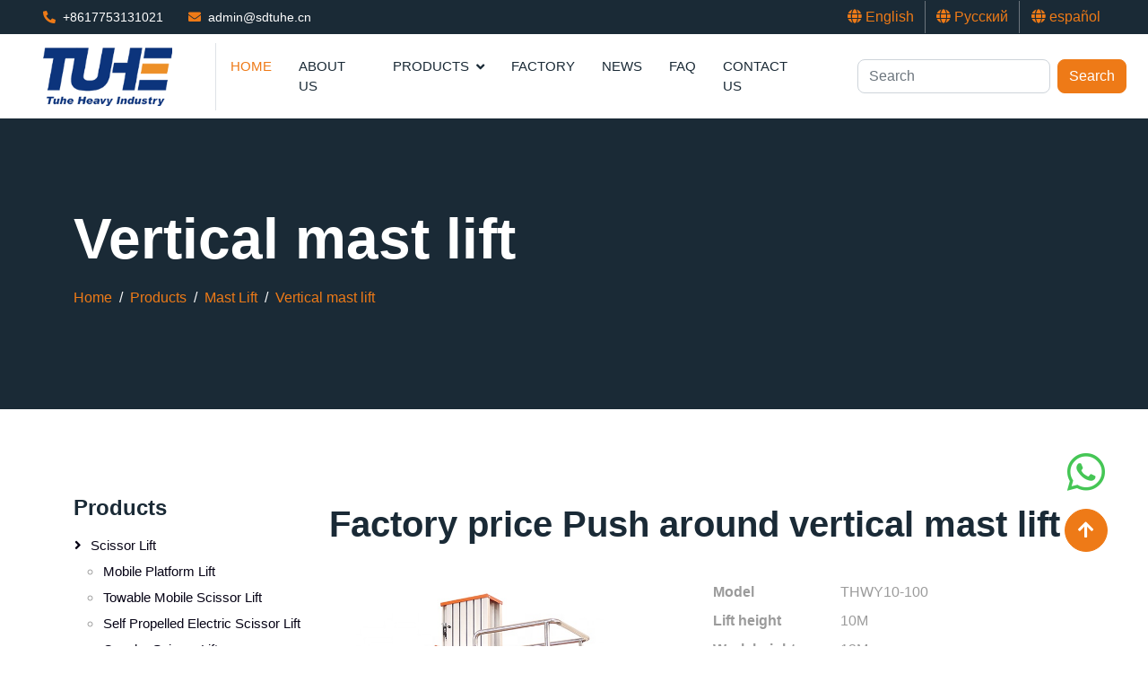

--- FILE ---
content_type: text/html; charset=UTF-8
request_url: https://www.tuhelift.com/Factory-price-Push-around-vertical-mast-lift_415.html
body_size: 12590
content:
<!DOCTYPE html>
<html lang="en">
<head>
    <meta charset="utf-8">
    <meta content="width=device-width, initial-scale=1.0" name="viewport">
    <title>Factory price Push around vertical mast lift - Tuhe lift</title>
    <meta name="keywords" content="Factory price Push around vertical mast lift, manufacturer, supplier, China" />
    <meta name="description" content="Push around vertical mast lift is made of high-strength aluminum alloy, with heavy load, high strength, light weight and small volume, which is convenient for storage and transportation. The lifting height is 4 to 10 meters and the load is 100 kg. You can choose different models according to your requirements for different working heights. At the same time, as a manufacturer, the color can be customized according to your preferences.. Custom Factory price Push around vertical mast lift worldwide." />

    <!-- Favicon -->
    <link href="/templist/20221024/img/favicon.ico" rel="icon">

    <!-- Icon Font Stylesheet -->
    <link href="/templist/20221024/lib/font-awesome/all.min.css" rel="stylesheet">

    <!-- Libraries Stylesheet -->
    <link href="/templist/20221024/lib/animate/animate.min.css" rel="stylesheet">
    <link href="/templist/20221024/lib/owlcarousel/assets/owl.carousel.min.css" rel="stylesheet">

    <!-- Customized Bootstrap Stylesheet -->
    <link href="/templist/20221024/css/bootstrap.min.css" rel="stylesheet">

    <!-- Template Stylesheet -->
    <link href="/templist/20221024/css/style.css" rel="stylesheet">
    <!-- Global site tag (gtag.js) - Google Analytics -->
<script async src="https://www.googletagmanager.com/gtag/js?id=G-7BTYV4N68H"></script>
<script>
  window.dataLayer = window.dataLayer || [];
  function gtag(){dataLayer.push(arguments);}
  gtag('js', new Date());

  gtag('config', 'G-7BTYV4N68H');
  gtag('config', 'G-2DTRJ2Y81Q');
</script>

<!-- Google tag (gtag.js) -->
<script async src="https://www.googletagmanager.com/gtag/js?id=AW-16586070332"></script>
<script>
  window.dataLayer = window.dataLayer || [];
  function gtag(){dataLayer.push(arguments);}
  gtag('js', new Date());

  gtag('config', 'AW-16586070332');
</script>

    <script type="application/ld+json">{"@context":"https:\/\/schema.org","@type":"BreadcrumbList","itemListElement":[{"@type":"ListItem","position":1,"name":"Home","item":"https:\/\/www.tuhelift.com"},{"@type":"ListItem","position":2,"name":"Products","item":"https:\/\/www.tuhelift.com\/Products_02.html"},{"@type":"ListItem","position":3,"name":"Mast Lift","item":"https:\/\/www.tuhelift.com\/Products\/Mast-Lift_09.html"},{"@type":"ListItem","position":4,"name":"Vertical mast lift","item":"https:\/\/www.tuhelift.com\/Products\/Mast-Lift\/Vertical-mast-lift_022.html"},{"@type":"ListItem","position":5,"name":"Factory price Push around vertical mast lift"}]}</script>
    
    <script type="application/ld+json">
    {
      "@context": "https://schema.org/",
      "@type": "Product",
      "name": "Factory price Push around vertical mast lift",
      "image": "https://www.tuhelift.com/upfile/Push-around-vertical-mast-lift05197.jpg",
      "description": "Push around vertical mast lift is made of high-strength aluminum alloy, with heavy load, high strength, light weight and small volume, which is convenient for storage and transportation. The lifting height is 4 to 10 meters and the load is 100 kg. You can choose different models according to your requirements for different working heights. At the same time, as a manufacturer, the color can be customized according to your preferences. Due to its light weight, it is easy to move, Push around vertical mast lifts are widely used in installation, maintenance and climbing operations in municipalities, street lights,  communications, gardens, transportation, docks, airports and ports.",
      "brand": {
        "@type": "Brand",
        "name": "Tuhe lift"
      }
      ,"review":[{"@type":"Review","reviewRating":{"@type":"Rating","ratingValue":"5","bestRating":5},"author":{"@type":"Person","name":"Hancock"}},{"@type":"Review","reviewRating":{"@type":"Rating","ratingValue":"5","bestRating":5},"author":{"@type":"Person","name":"Christian "}},{"@type":"Review","reviewRating":{"@type":"Rating","ratingValue":"5","bestRating":5},"author":{"@type":"Person","name":"Hiram "}},{"@type":"Review","reviewRating":{"@type":"Rating","ratingValue":"5","bestRating":5},"author":{"@type":"Person","name":"Bernard "}},{"@type":"Review","reviewRating":{"@type":"Rating","ratingValue":"5","bestRating":5},"author":{"@type":"Person","name":"Doris"}}],"aggregateRating":{"@type":"AggregateRating","ratingValue":"5","reviewCount":5}
    }
    </script>
</head>

<body>

    <!-- Topbar Start -->
    <div class="container-fluid bg-dark p-0">
        <div class="row gx-0 d-none d-lg-flex">
            <div class="col-lg-7 px-5 text-start">
                <div class="h-100 d-inline-flex align-items-center me-4">
                    <small class="fa fa-phone-alt text-primary me-2"></small>
                    <small><a href="tel:+8617753131021" class="text-white phoneButton">+8617753131021</a></small>
                </div>
                <div class="h-100 d-inline-flex align-items-center">
                    <small class="fa fa-envelope text-primary me-2"></small>
                    <small><a href="mailto:admin@sdtuhe.cn" class="text-white emailButton">admin@sdtuhe.cn</a></small>
                </div>
            </div>
            <div class="col-lg-5 px-5 text-end">
                <div class="h-100 d-inline-flex align-items-center mx-n2">
                    <a class="btn btn-link rounded-0 border-0 border-end border-secondary" href="/"><i class="fa fa-globe"></i> English</a>
                    <a class="btn btn-link rounded-0 border-0 border-end border-secondary" href="/ru"><i class="fa fa-globe"></i> Русский</a>
                    <a class="btn btn-link rounded-0" href="/es"><i class="fa fa-globe"></i> español</a>
                </div>
            </div>
        </div>
    </div>
    <!-- Topbar End -->


    <!-- Navbar Start -->
    <nav class="navbar navbar-expand-lg bg-white navbar-light sticky-top p-0">
        <a href="/" class="navbar-brand d-flex align-items-center border-end px-4 px-lg-5">
            <img src="/templist/20221024/img/logo.png" alt="Tuhe lift" style="height: 100%;">
        </a>
        <button type="button" class="navbar-toggler me-4" data-bs-toggle="collapse" data-bs-target="#navbarCollapse">
            <span class="navbar-toggler-icon"></span>
        </button>
        <div class="collapse navbar-collapse" id="navbarCollapse">
            <div class="navbar-nav ms-auto p-4 p-lg-0">
                <a href="/" class="nav-item nav-link active">Home</a>
                
                <a href="/About-Us_01.html" class="nav-item nav-link">About Us</a>
                
                <div class="nav-item dropdown">
                    
                    <a href="/Products_02.html" class="nav-link dropdown-toggle" data-bs-toggle="dropdown">Products</a>
                    
                    <div class="dropdown-menu fade-up m-0">
                        
                        <a href="/Products/Scissor-lift_07.html" class="dropdown-item">Scissor lift</a>
                        
                        <a href="/Products/Mast-Lift_09.html" class="dropdown-item">Mast Lift</a>
                        
                        <a href="/Products/Boom-Lift_08.html" class="dropdown-item">Boom Lift</a>
                        
                        <a href="/Products/Cargo-Lift_010.html" class="dropdown-item">Cargo Lift</a>
                        
                        <a href="/Products/Wheelchair-Lift_011.html" class="dropdown-item">Wheelchair Lift</a>
                        
                        <a href="/Products/Home-Lift_06.html" class="dropdown-item">Home Lift</a>
                        
                        <a href="/Products/Loading-Ramp_013.html" class="dropdown-item">Loading Ramp</a>
                        
                        <a href="/Products/Car-Lift_014.html" class="dropdown-item">Car Lift</a>
                        
                        <a href="/Products/Lift-table_012.html" class="dropdown-item">Lift table</a>
                        
                    </div>
                </div>
                
                <a href="/Factory_035.html" class="nav-item nav-link">Factory</a>
                
                
                <a href="/News_03.html" class="nav-item nav-link">News</a>
                
                
                <a href="/FAQ_034.html" class="nav-item nav-link">FAQ</a>
                
                
                <a href="/Contact-Us_04.html" class="nav-item nav-link">Contact Us</a>
                
            </div>
            <form class="d-flex p-4" role="search" onsubmit="return searchLink(this)">
                <input class="form-control me-2 keyword" type="search" placeholder="Search" aria-label="Search">
                <button class="btn btn-primary" type="submit">Search</button>
            </form>
        </div>
    </nav>
    <!-- Navbar End -->

    <!-- Page Header Start -->
    <div class="container-fluid page-header py-5 mb-5">
        <div class="container py-5">
            <p class="display-3 text-white mb-3 animated slideInDown">Vertical mast lift</p>
            <nav aria-label="breadcrumb animated slideInDown">
                <ol class="breadcrumb">
                    <li class='breadcrumb-item'><a href='//www.tuhelift.com'>Home</a></li><li class='breadcrumb-item'><a href='/Products_02.html'>Products</a></li><li class='breadcrumb-item'><a href='/Products/Mast-Lift_09.html'>Mast Lift</a></li><li class='breadcrumb-item'><a href='/Products/Mast-Lift/Vertical-mast-lift_022.html'>Vertical mast lift</a></li>
                </ol>
            </nav>
        </div>
    </div>
    <!-- Page Header End -->

    <div class="container-xxl py-5">
        <div class="container">
            <div class="row g-4">
                <div class="col-xl-9 order-xl-last">
                    <div class="row">
                        <div class="col-xl-12 my-2">
                            <h1 class="display-6">Factory price Push around vertical mast lift</h1>
                        </div>
                        <div class="col-xl-6 my-2">
                            <div class="con_pictures" id="main_pic">
                                <img src="/upfile/Push-around-vertical-mast-lift05197.jpg" alt="Factory price Push around vertical mast lift" class="img-fluid" id="img"/>
                            </div>
                            <div class="clearfix row my-2">
                                <div class="pic_small d-inline-block col-3 pr-0">
                                    <a style="cursor:pointer"><img src="/upfile/Push-around-vertical-mast-lift05197.jpg" alt="Factory price Push around vertical mast lift" rel="/upfile/Push-around-vertical-mast-lift05197.jpg" class="img-fluid"/></a>
                                </div>
                                
                                <div class="pic_small d-inline-block col-3 pr-0">
                                    <a style="cursor:pointer"><img src="/upfile/Push-around-vertical-mast-lift06375.jpg" alt="Factory price Push around vertical mast lift" rel="/upfile/Push-around-vertical-mast-lift06375.jpg" class="img-fluid"/></a>
                                </div>
                                
                                <div class="pic_small d-inline-block col-3 pr-0">
                                    <a style="cursor:pointer"><img src="/upfile/Push-around-vertical-mast-lift07304.jpg" alt="Factory price Push around vertical mast lift" rel="/upfile/Push-around-vertical-mast-lift07304.jpg" class="img-fluid"/></a>
                                </div>
                                
                                <div class="pic_small d-inline-block col-3 pr-0">
                                    <a style="cursor:pointer"><img src="/upfile/Push-around-vertical-mast-lift08664.jpg" alt="Factory price Push around vertical mast lift" rel="/upfile/Push-around-vertical-mast-lift08664.jpg" class="img-fluid"/></a>
                                </div>
                                
                            </div>
                        </div>
                        <div class="col-xl-6 my-2">
                            <dl class="row mt-3">
                                
                                <dt class="col-4">Model</dt>
                                <dd class="col-8 text-break">THWY10-100</dd>
                                
                                <dt class="col-4">Lift height</dt>
                                <dd class="col-8 text-break">10M</dd>
                                
                                <dt class="col-4">Work height</dt>
                                <dd class="col-8 text-break">12M</dd>
                                
                                <dt class="col-4">Load capacity</dt>
                                <dd class="col-8 text-break">100kg</dd>
                                
                                <dt class="col-4">Weight</dt>
                                <dd class="col-8 text-break">340KG</dd>
                                
                                <dt class="col-4">Platform size</dt>
                                <dd class="col-8 text-break">600*600</dd>
                                
                                <dt class="col-4">Overall size</dt>
                                <dd class="col-8 text-break">1360*900*2100</dd>
                                
                                <dt class="col-4">Power supply</dt>
                                <dd class="col-8 text-break">DC/AC</dd>
                                
                                <dt class="col-4">Brand</dt>
                                <dd class="col-8 text-break">Tuhe</dd>
                                
                                <dt class="col-4">Customization</dt>
                                <dd class="col-8 text-break">Yes</dd>
                                
                                <dt class="col-4">Manual</dt>
                                <dd class="col-8 text-break">Yes</dd>
                                
                            </dl>
                            <div class="py-2">
                                <a class="btn btn-link rounded-0" href="#" onclick="printPage();"><i class="fa fa-print"></i> Print Product Summary</a>
                            </div>
                            <div class="py-2">
                                <a href="#myTab" class="flex-shrink-0 btn btn btn-primary px-3" style="border-radius: 30px;">Contact Now</a>
                            </div>
                        </div>
                        <div class="sharethis-inline-share-buttons"></div>

                        <div class="col-xl-12 mt-5 text-wrap text-truncate">
                            Push around vertical mast lift is made of high-strength aluminum alloy, with heavy load, high strength, light weight and small volume, which is convenient for storage and transportation. The lifting height is 4 to 10 meters and the load is 100 kg. You can choose different models according to your requirements for different working heights. At the same time, as a manufacturer, the color can be customized according to your preferences. Due to its light weight, it is easy to move, Push around vertical mast lifts are widely used in installation, maintenance and climbing operations in municipalities, street lights,  communications, gardens, transportation, docks, airports and ports.
                        </div>

                        
                        
                        <div id="content" class="mt-5 text-wrap text-truncate" style="overflow:overlay;">
                            <p><iframe width="780" height="400" src="https://www.youtube.com/embed/hQme6pxB1qk" frameborder="0" allow="accelerometer; autoplay; clipboard-write; encrypted-media; gyroscope; picture-in-picture" allowfullscreen=""></iframe><br/></p><p><strong><span style="font-size: 24px;">Factory price Push around vertical mast lift</span></strong><br/></p><p><img src="/upfile/image/20210908/Push-around-vertical-mast-lift01759385.jpg" title="Push-around-vertical-mast-lift01759385.jpg" alt="Push-around-vertical-mast-lift01.jpg"/></p><h2><span style="font-size: 20px;"><strong><span style="letter-spacing: 0px; background: rgb(255, 255, 255); font-family: Arial;">About </span><span style="font-family: Arial; letter-spacing: 0px; background: rgb(255, 255, 255);">Push around vertical mast lift</span><span style="letter-spacing: 0px; background: rgb(255, 255, 255); font-family: Arial;">:</span></strong></span></h2><p><span style="font-size: 18px;"><span style="letter-spacing: 0px; background: rgb(255, 255, 255); font-family: Arial;">P</span><span style="font-family: Arial; letter-spacing: 0px; background: rgb(255, 255, 255);">ush around vertical mast lift&nbsp;is made of high-strength aluminum alloy, with heavy load, high strength, light weight and small volume, which is convenient for storage and transportation. The lifting height is 4 to 10 meters and the load is 100 kg. You can choose different models according to your requirements for different working heights. At the same time, as a manufacturer, the color can be customized according to your preferences.</span></span></p><p><span style="font-family: Arial;letter-spacing: 0;font-size: 14px;background: rgb(255, 255, 255)"><img src="/upfile/image/20210908/Push-around-vertical-mast-lift02294775.jpg" title="Push-around-vertical-mast-lift02294775.jpg" alt="Push-around-vertical-mast-lift02.jpg"/></span></p><p><br/></p><h2><strong><span style="font-size: 20px;"><span style="font-family: Arial; letter-spacing: 0px; background: rgb(255, 255, 255);">Push around vertical mast lift’</span><span style="font-family: 宋体; letter-spacing: 0px; background: rgb(255, 255, 255);"><span style="font-family: Arial; font-size: 18px; text-wrap: wrap; background-color: rgb(255, 255, 255);">&nbsp;</span><span style="font-family: Arial;">a</span></span><span style="font-family: Arial; letter-spacing: 0px; background: rgb(255, 255, 255);">dvantages</span><span style="letter-spacing: 0px; background: rgb(255, 255, 255); font-family: Arial;">:</span></span></strong></h2><p><span style="font-family: Arial; letter-spacing: 0px; background: rgb(255, 255, 255); font-size: 18px;">1. Push around vertical mast lift&nbsp;platform has a high-strength metal guardrail with a height of 1m. In addition, we will attach a safety rope when shipping to ensure the safety of operators</span></p><p><span style="font-family: Arial; letter-spacing: 0px; background: rgb(255, 255, 255); font-size: 18px;">2. Push around vertical mast lift&nbsp;is lifted by several chains to ensure stability during lifting.</span></p><p><span style="font-family: Arial; letter-spacing: 0px; background: rgb(255, 255, 255); font-size: 18px;">3. The main body of lift is a high-strength aluminum alloy mast with high strength and light weight.</span></p><p><span style="font-family: Arial; letter-spacing: 0px; background: rgb(255, 255, 255); font-size: 18px;">4. Lift can be controlled by the bottom&nbsp;control&nbsp;or by remote control.</span></p><p><span style="font-family: Arial; letter-spacing: 0px; background: rgb(255, 255, 255); font-size: 18px;">5. The use of universal wheel can facilitate the rapid movement of lift in the working area.</span></p><p><span style="font-family: Arial; letter-spacing: 0px; background: rgb(255, 255, 255); font-size: 18px;">6. Four outriggers can ensure the stability of lift.</span></p><p><br/></p><h2><strong><span style="font-size: 20px;"><span style="letter-spacing: 0px; background: rgb(255, 255, 255); font-family: Arial;">Model of </span><span style="font-family: Arial; letter-spacing: 0px; background: rgb(255, 255, 255);">Push around vertical mast lift</span><span style="letter-spacing: 0px; background: rgb(255, 255, 255); font-family: Arial;">:</span></span></strong></h2><table><tbody><tr class="firstRow"><td width="95" valign="center" style="padding: 0px 7px; border-width: 1px; border-color: windowtext; border-style: solid;"><p style=";text-align:center;vertical-align:middle"><strong><span style="font-family: Arial;font-size: 14px">Model</span></strong></p></td><td width="70" valign="center" style="padding: 0px 7px; border-width: 1px; border-style: solid; border-left-color: initial; border-right-color: windowtext; border-top-color: windowtext; border-bottom-color: windowtext;"><p style=";text-align:center;vertical-align:middle"><strong><span style="font-family: Arial;font-size: 14px">Platform height-m</span></strong></p></td><td width="72" valign="center" style="padding: 0px 7px; border-width: 1px; border-style: solid; border-left-color: initial; border-right-color: windowtext; border-top-color: windowtext; border-bottom-color: windowtext;"><p style=";text-align:center;vertical-align:middle"><strong><span style="font-family: Arial;font-size: 14px">Working height</span></strong><strong><span style="font-family: Arial;font-size: 14px">-m</span></strong></p></td><td width="71" valign="center" style="padding: 0px 7px; border-width: 1px; border-style: solid; border-left-color: initial; border-right-color: windowtext; border-top-color: windowtext; border-bottom-color: windowtext;"><p style=";text-align:center;vertical-align:middle"><strong><span style="font-family: Arial;font-size: 14px">Load-Kg</span></strong></p></td><td width="77" valign="center" style="padding: 0px 7px; border-width: 1px; border-style: solid; border-left-color: initial; border-right-color: windowtext; border-top-color: windowtext; border-bottom-color: windowtext;"><p style=";text-align:center;vertical-align:middle"><strong><span style="font-family: Arial;font-size: 14px">Platform size</span></strong><strong><span style="font-family: Arial;font-size: 14px">-mm</span></strong></p></td><td width="76" valign="center" style="padding: 0px 7px; border-width: 1px; border-style: solid; border-left-color: initial; border-right-color: windowtext; border-top-color: windowtext; border-bottom-color: windowtext;"><p style=";text-align:center;vertical-align:middle"><strong><span style="font-family: Arial;font-size: 14px">Weight</span></strong></p></td><td width="106" valign="center" style="padding: 0px 7px; border-width: 1px; border-style: solid; border-left-color: initial; border-right-color: windowtext; border-top-color: windowtext; border-bottom-color: windowtext;"><p style=";text-align:center;vertical-align:middle"><strong><span style="font-family: Arial;font-size: 14px">D</span></strong><strong><span style="font-family: Arial;font-size: 14px">imension</span></strong></p></td></tr><tr><td width="95" valign="center" style="padding: 0px 7px; border-width: 1px; border-left-color: windowtext; border-right-color: windowtext; border-style: solid; border-top-color: initial; border-bottom-color: windowtext;"><p style=";text-align:center;vertical-align:middle"><span style="font-family: Arial;font-size: 14px">THWY4-100</span></p></td><td width="70" valign="center" style="padding: 0px 7px; border-width: 1px; border-style: solid; border-left-color: initial; border-right-color: windowtext; border-top-color: initial; border-bottom-color: windowtext;"><p style=";text-align:center;vertical-align:middle"><span style="font-family: Arial;font-size: 14px">4</span></p></td><td width="72" valign="center" style="padding: 0px 7px; border-width: 1px; border-style: solid; border-left-color: initial; border-right-color: windowtext; border-top-color: initial; border-bottom-color: windowtext;"><p style=";text-align:center;vertical-align:middle"><span style="font-family: Arial;font-size: 14px">5.7</span></p></td><td width="71" valign="center" style="padding: 0px 7px; border-width: 1px; border-style: solid; border-left-color: initial; border-right-color: windowtext; border-top-color: initial; border-bottom-color: windowtext;"><p style=";text-align:center;vertical-align:middle"><span style="font-family: Arial;font-size: 14px">100</span></p></td><td width="77" valign="center" style="padding: 0px 7px; border-width: 1px; border-style: solid; border-left-color: initial; border-right-color: windowtext; border-top-color: initial; border-bottom-color: windowtext;"><p style=";text-align:center;vertical-align:middle"><span style="font-family: Arial;font-size: 14px">600*600</span></p></td><td width="76" valign="center" style="padding: 0px 7px; border-width: 1px; border-style: solid; border-left-color: initial; border-right-color: windowtext; border-top-color: initial; border-bottom-color: windowtext;"><p style=";text-align:center;vertical-align:middle"><span style="font-family: Arial;font-size: 14px">250</span></p></td><td width="106" valign="center" style="padding: 0px 7px; border-width: 1px; border-style: solid; border-left-color: initial; border-right-color: windowtext; border-top-color: initial; border-bottom-color: windowtext;"><p style=";text-align:center;vertical-align:middle"><span style="font-family: Arial;font-size: 14px">1280*800*1750</span></p></td></tr><tr><td width="95" valign="center" style="padding: 0px 7px; border-width: 1px; border-left-color: windowtext; border-right-color: windowtext; border-style: solid; border-top-color: initial; border-bottom-color: windowtext;"><p style=";text-align:center;vertical-align:middle"><span style="font-family: Arial;font-size: 14px">THWY6-100</span></p></td><td width="70" valign="center" style="padding: 0px 7px; border-width: 1px; border-style: solid; border-left-color: initial; border-right-color: windowtext; border-top-color: initial; border-bottom-color: windowtext;"><p style=";text-align:center;vertical-align:middle"><span style="font-family: Arial;font-size: 14px">6</span></p></td><td width="72" valign="center" style="padding: 0px 7px; border-width: 1px; border-style: solid; border-left-color: initial; border-right-color: windowtext; border-top-color: initial; border-bottom-color: windowtext;"><p style=";text-align:center;vertical-align:middle"><span style="font-family: Arial;font-size: 14px">7.7</span></p></td><td width="71" valign="center" style="padding: 0px 7px; border-width: 1px; border-style: solid; border-left-color: initial; border-right-color: windowtext; border-top-color: initial; border-bottom-color: windowtext;"><p style=";text-align:center;vertical-align:middle"><span style="font-family: Arial;font-size: 14px">100</span></p></td><td width="77" valign="center" style="padding: 0px 7px; border-width: 1px; border-style: solid; border-left-color: initial; border-right-color: windowtext; border-top-color: initial; border-bottom-color: windowtext;"><p style=";text-align:center;vertical-align:middle"><span style="font-family: Arial;font-size: 14px">600*600</span></p></td><td width="76" valign="center" style="padding: 0px 7px; border-width: 1px; border-style: solid; border-left-color: initial; border-right-color: windowtext; border-top-color: initial; border-bottom-color: windowtext;"><p style=";text-align:center;vertical-align:middle"><span style="font-family: Arial;font-size: 14px">280</span></p></td><td width="106" valign="center" style="padding: 0px 7px; border-width: 1px; border-style: solid; border-left-color: initial; border-right-color: windowtext; border-top-color: initial; border-bottom-color: windowtext;"><p style=";text-align:center;vertical-align:middle"><span style="font-family: Arial;font-size: 14px">1280*800*1900</span></p></td></tr><tr><td width="95" valign="center" style="padding: 0px 7px; border-width: 1px; border-left-color: windowtext; border-right-color: windowtext; border-style: solid; border-top-color: initial; border-bottom-color: windowtext;"><p style=";text-align:center;vertical-align:middle"><span style="font-family: Arial;font-size: 14px">THWY8-100</span></p></td><td width="70" valign="center" style="padding: 0px 7px; border-width: 1px; border-style: solid; border-left-color: initial; border-right-color: windowtext; border-top-color: initial; border-bottom-color: windowtext;"><p style=";text-align:center;vertical-align:middle"><span style="font-family: Arial;font-size: 14px">8</span></p></td><td width="72" valign="center" style="padding: 0px 7px; border-width: 1px; border-style: solid; border-left-color: initial; border-right-color: windowtext; border-top-color: initial; border-bottom-color: windowtext;"><p style=";text-align:center;vertical-align:middle"><span style="font-family: Arial;font-size: 14px">9.7</span></p></td><td width="71" valign="center" style="padding: 0px 7px; border-width: 1px; border-style: solid; border-left-color: initial; border-right-color: windowtext; border-top-color: initial; border-bottom-color: windowtext;"><p style=";text-align:center;vertical-align:middle"><span style="font-family: Arial;font-size: 14px">100</span></p></td><td width="77" valign="center" style="padding: 0px 7px; border-width: 1px; border-style: solid; border-left-color: initial; border-right-color: windowtext; border-top-color: initial; border-bottom-color: windowtext;"><p style=";text-align:center;vertical-align:middle"><span style="font-family: Arial;font-size: 14px">600*600</span></p></td><td width="76" valign="center" style="padding: 0px 7px; border-width: 1px; border-style: solid; border-left-color: initial; border-right-color: windowtext; border-top-color: initial; border-bottom-color: windowtext;"><p style=";text-align:center;vertical-align:middle"><span style="font-family: Arial;font-size: 14px">300</span></p></td><td width="106" valign="center" style="padding: 0px 7px; border-width: 1px; border-style: solid; border-left-color: initial; border-right-color: windowtext; border-top-color: initial; border-bottom-color: windowtext;"><p style=";text-align:center;vertical-align:middle"><span style="font-family: Arial;font-size: 14px">1280*800*1980</span></p></td></tr><tr><td width="95" valign="center" style="padding: 0px 7px; border-width: 1px; border-left-color: windowtext; border-right-color: windowtext; border-style: solid; border-top-color: initial; border-bottom-color: windowtext;"><p style=";text-align:center;vertical-align:middle"><span style="font-family: Arial;font-size: 14px">THWY9-100</span></p></td><td width="70" valign="center" style="padding: 0px 7px; border-width: 1px; border-style: solid; border-left-color: initial; border-right-color: windowtext; border-top-color: initial; border-bottom-color: windowtext;"><p style=";text-align:center;vertical-align:middle"><span style="font-family: Arial;font-size: 14px">9</span></p></td><td width="72" valign="center" style="padding: 0px 7px; border-width: 1px; border-style: solid; border-left-color: initial; border-right-color: windowtext; border-top-color: initial; border-bottom-color: windowtext;"><p style=";text-align:center;vertical-align:middle"><span style="font-family: Arial;font-size: 14px">10.7</span></p></td><td width="71" valign="center" style="padding: 0px 7px; border-width: 1px; border-style: solid; border-left-color: initial; border-right-color: windowtext; border-top-color: initial; border-bottom-color: windowtext;"><p style=";text-align:center;vertical-align:middle"><span style="font-family: Arial;font-size: 14px">100</span></p></td><td width="77" valign="center" style="padding: 0px 7px; border-width: 1px; border-style: solid; border-left-color: initial; border-right-color: windowtext; border-top-color: initial; border-bottom-color: windowtext;"><p style=";text-align:center;vertical-align:middle"><span style="font-family: Arial;font-size: 14px">600*600</span></p></td><td width="76" valign="center" style="padding: 0px 7px; border-width: 1px; border-style: solid; border-left-color: initial; border-right-color: windowtext; border-top-color: initial; border-bottom-color: windowtext;"><p style=";text-align:center;vertical-align:middle"><span style="font-family: Arial;font-size: 14px">320</span></p></td><td width="106" valign="center" style="padding: 0px 7px; border-width: 1px; border-style: solid; border-left-color: initial; border-right-color: windowtext; border-top-color: initial; border-bottom-color: windowtext;"><p style=";text-align:center;vertical-align:middle"><span style="font-family: Arial;font-size: 14px">1360*850*2000</span></p></td></tr><tr><td width="95" valign="center" style="padding: 0px 7px; border-width: 1px; border-left-color: windowtext; border-right-color: windowtext; border-style: solid; border-top-color: initial; border-bottom-color: windowtext;"><p style=";text-align:center;vertical-align:middle"><span style="font-family: Arial;font-size: 14px">THWY10-100</span></p></td><td width="70" valign="center" style="padding: 0px 7px; border-width: 1px; border-style: solid; border-left-color: initial; border-right-color: windowtext; border-top-color: initial; border-bottom-color: windowtext;"><p style=";text-align:center;vertical-align:middle"><span style="font-family: Arial;font-size: 14px">10</span></p></td><td width="72" valign="center" style="padding: 0px 7px; border-width: 1px; border-style: solid; border-left-color: initial; border-right-color: windowtext; border-top-color: initial; border-bottom-color: windowtext;"><p style=";text-align:center;vertical-align:middle"><span style="font-family: Arial;font-size: 14px">11.7</span></p></td><td width="71" valign="center" style="padding: 0px 7px; border-width: 1px; border-style: solid; border-left-color: initial; border-right-color: windowtext; border-top-color: initial; border-bottom-color: windowtext;"><p style=";text-align:center;vertical-align:middle"><span style="font-family: Arial;font-size: 14px">100</span></p></td><td width="77" valign="center" style="padding: 0px 7px; border-width: 1px; border-style: solid; border-left-color: initial; border-right-color: windowtext; border-top-color: initial; border-bottom-color: windowtext;"><p style=";text-align:center;vertical-align:middle"><span style="font-family: Arial;font-size: 14px">600*600</span></p></td><td width="76" valign="center" style="padding: 0px 7px; border-width: 1px; border-style: solid; border-left-color: initial; border-right-color: windowtext; border-top-color: initial; border-bottom-color: windowtext;"><p style=";text-align:center;vertical-align:middle"><span style="font-family: Arial;font-size: 14px">340</span></p></td><td width="106" valign="center" style="padding: 0px 7px; border-width: 1px; border-style: solid; border-left-color: initial; border-right-color: windowtext; border-top-color: initial; border-bottom-color: windowtext;"><p style=";text-align:center;vertical-align:middle"><span style="font-family: Arial;font-size: 14px">1360*900*2100</span></p></td></tr></tbody></table><p><span style="font-family: Arial;letter-spacing: 0;font-size: 14px;background: rgb(255, 255, 255)"><br/></span></p><p><br/></p><h2><strong><span style="font-size: 20px;"><span style="font-family: Arial; letter-spacing: 0px; background: rgb(255, 255, 255);">As a manufacturer</span><span style="letter-spacing: 0px; background: rgb(255, 255, 255);"><span style="font-family:宋体"><span style="font-family: Arial; font-size: 18px; text-wrap: wrap; background-color: rgb(255, 255, 255);">&nbsp;</span></span></span><span style="letter-spacing: 0px; background: rgb(255, 255, 255); font-family: Arial;">of </span><span style="font-family: Arial; letter-spacing: 0px; background: rgb(255, 255, 255);">Push around vertical mast lift</span><span style="letter-spacing: 0px; background: rgb(255, 255, 255); font-family: Arial;">:</span></span></strong></h2><p><span style="font-size: 18px;"><span style="font-family: Arial; letter-spacing: 0px; background: rgb(255, 255, 255);">As a manufacturer, we can customize the voltage according to your local requirements. The</span><span style="font-family: 宋体; letter-spacing: 0px; background: rgb(255, 255, 255);">&nbsp;</span><span style="font-family: Arial; letter-spacing: 0px; background: rgb(255, 255, 255);">power is AC power. In order to meet your special operation needs, we can also provide you with customized DC power to expand the working range of</span><span style="font-family: 宋体; letter-spacing: 0px; background: rgb(255, 255, 255);">&nbsp;</span><span style="font-family: Arial; letter-spacing: 0px; background: rgb(255, 255, 255);">Push around vertical mast lift</span><span style="letter-spacing: 0px; background: rgb(255, 255, 255); font-family: Arial;">.</span></span></p><p><img src="/upfile/image/20210908/Push-around-vertical-mast-lift03639344.jpg" title="Push-around-vertical-mast-lift03639344.jpg" alt="Push-around-vertical-mast-lift03.jpg"/></p><h2><strong><span style="font-size: 20px;"><span style="font-family: Arial; letter-spacing: 0px; background: rgb(255, 255, 255);">Application of Push around vertical mast lift</span><span style="letter-spacing: 0px; background: rgb(255, 255, 255); font-family: Arial;">:</span></span></strong></h2><p><span style="font-size: 18px; font-family: Arial; letter-spacing: 0px; background: rgb(255, 255, 255);">Push around vertical mast lifts, known for their lightweight and maneuverability, find extensive application in various industries for installation, maintenance, and elevated tasks. Their versatility makes them an essential tool for a range of operations in different environments. Some key applications include:</span></p><p><strong><span style="font-size: 18px; font-family: Arial; letter-spacing: 0px; background: rgb(255, 255, 255);">Municipalities and Street Lights</span></strong></p><p><span style="font-size: 18px; font-family: Arial; letter-spacing: 0px; background: rgb(255, 255, 255);">Push around vertical mast lifts are commonly used by municipal authorities for tasks such as street light installation and maintenance. Their compact size allows easy access to tight urban spaces.</span></p><p><strong><span style="font-size: 18px; font-family: Arial; letter-spacing: 0px; background: rgb(255, 255, 255);">Communications and Telecom</span></strong></p><p><span style="font-size: 18px; font-family: Arial; letter-spacing: 0px; background: rgb(255, 255, 255);">In the telecommunications industry, these lifts prove invaluable for technicians working on cell towers, antennas, and communication equipment at elevated heights.</span></p><p><strong><span style="font-size: 18px; font-family: Arial; letter-spacing: 0px; background: rgb(255, 255, 255);">Gardens and Landscaping</span></strong></p><p><span style="font-size: 18px; font-family: Arial; letter-spacing: 0px; background: rgb(255, 255, 255);">Landscaping professionals use push around vertical mast lifts for pruning trees, trimming hedges, and maintaining landscapes, enabling them to work efficiently and safely at varying heights.</span></p><p><strong><span style="font-size: 18px; font-family: Arial; letter-spacing: 0px; background: rgb(255, 255, 255);">Transportation and Logistics</span></strong></p><p><span style="font-size: 18px; font-family: Arial; letter-spacing: 0px; background: rgb(255, 255, 255);">At transportation hubs, such as docks, airports, and ports, these lifts facilitate maintenance of overhead signage, lighting, and equipment, ensuring smooth operations.</span></p><p><strong><span style="font-size: 18px; font-family: Arial; letter-spacing: 0px; background: rgb(255, 255, 255);">Warehouses and Distribution Centers</span></strong></p><p><span style="font-size: 18px; font-family: Arial; letter-spacing: 0px; background: rgb(255, 255, 255);">Push around vertical mast lifts are employed in warehouses for inventory management, repairs, and accessing high storage areas while maximizing space utilization.</span></p><p><strong><span style="font-size: 18px; font-family: Arial; letter-spacing: 0px; background: rgb(255, 255, 255);">Interior Building Maintenance</span></strong></p><p><span style="font-size: 18px; font-family: Arial; letter-spacing: 0px; background: rgb(255, 255, 255);">Maintenance tasks within buildings, such as changing light fixtures, painting walls, and cleaning windows, are made safer and more convenient with the use of these lifts.</span></p><p><strong><span style="font-size: 18px; font-family: Arial; letter-spacing: 0px; background: rgb(255, 255, 255);">Retail and Shopping Centers</span></strong></p><p><span style="font-size: 18px; font-family: Arial; letter-spacing: 0px; background: rgb(255, 255, 255);">These lifts enable maintenance and display changes in retail environments, ensuring that stores maintain a polished appearance and efficient layout.</span></p><p><strong><span style="font-size: 18px; font-family: Arial; letter-spacing: 0px; background: rgb(255, 255, 255);">Electrical and HVAC Work</span></strong></p><p><span style="font-size: 18px; font-family: Arial; letter-spacing: 0px; background: rgb(255, 255, 255);">Electricians and HVAC technicians use push around vertical mast lifts to access ceilings and elevated components, making installations and repairs more efficient.</span></p><p><strong><span style="font-size: 18px; font-family: Arial; letter-spacing: 0px; background: rgb(255, 255, 255);">Industrial Facilities</span></strong></p><p><span style="font-size: 18px; font-family: Arial; letter-spacing: 0px; background: rgb(255, 255, 255);">These lifts are used in industrial settings for maintenance of machinery, equipment, and overhead structures, contributing to a safe and productive work environment.</span></p><p><strong><span style="font-size: 18px; font-family: Arial; letter-spacing: 0px; background: rgb(255, 255, 255);">Entertainment and Event Management</span></strong></p><p><span style="font-size: 18px; font-family: Arial; letter-spacing: 0px; background: rgb(255, 255, 255);">Push around vertical mast lifts aid in setting up lighting, decorations, and equipment for concerts, events, and shows.</span></p><p><strong><span style="font-size: 18px; font-family: Arial; letter-spacing: 0px; background: rgb(255, 255, 255);">Security and Surveillance</span></strong></p><p><span style="font-size: 18px; font-family: Arial; letter-spacing: 0px; background: rgb(255, 255, 255);">In the field of security, these lifts offer a stable platform for installing and maintaining surveillance cameras and security systems at various heights.</span></p><p><strong><span style="font-size: 18px; font-family: Arial; letter-spacing: 0px; background: rgb(255, 255, 255);">Residential Maintenance</span></strong></p><p><span style="font-size: 18px; font-family: Arial; letter-spacing: 0px; background: rgb(255, 255, 255);">Homeowners and property managers utilize these lifts for maintenance tasks such as gutter cleaning, roof repairs, and exterior painting.</span></p><p><span style="font-size: 18px; font-family: Arial; letter-spacing: 0px; background: rgb(255, 255, 255);">The adaptability and portability of push around vertical mast lifts make them an indispensable asset across diverse industries. Their ease of use and ability to navigate confined spaces make them a preferred choice for professionals seeking efficient and safe solutions for working at elevated heights.</span></p><h2><span style="font-family: Arial; letter-spacing: 0px; background: rgb(255, 255, 255); font-size: 20px;">FAQ</span></h2><p><strong><span style="font-size: 18px; font-family: Arial; letter-spacing: 0px; background: rgb(255, 255, 255);">What is a push around vertical mast lift?</span></strong></p><p><span style="font-size: 18px; font-family: Arial; letter-spacing: 0px; background: rgb(255, 255, 255);">A push around vertical mast lift is a compact, manually operated aerial work platform designed for elevating workers and equipment to moderate heights. It features a vertical mast and is suitable for indoor and confined space tasks.</span></p><p><br/></p><p><strong><span style="font-size: 18px; font-family: Arial; letter-spacing: 0px; background: rgb(255, 255, 255);">What factors influence the factory price of a push around vertical mast lift?</span></strong></p><p><span style="font-size: 18px; font-family: Arial; letter-spacing: 0px; background: rgb(255, 255, 255);">The factory price of a push around vertical mast lift can be influenced by factors such as working height, weight capacity, brand, manufacturing quality, additional features, and whether it&#39;s a new or used unit.</span></p><p><br/></p><p><strong><span style="font-size: 18px; font-family: Arial; letter-spacing: 0px; background: rgb(255, 255, 255);">What is the typical price range for factory push around vertical mast lifts?</span></strong></p><p><span style="font-size: 18px; font-family: Arial; letter-spacing: 0px; background: rgb(255, 255, 255);">The price range for push around vertical mast lifts can vary widely based on specifications and features. Basic models might start from a few thousand dollars, while more advanced or specialized models could be priced higher.</span></p><p><br/></p><p><strong><span style="font-size: 18px; font-family: Arial; letter-spacing: 0px; background: rgb(255, 255, 255);">Is purchasing a new or used push around vertical mast lift more cost-effective?</span></strong></p><p><span style="font-size: 18px; font-family: Arial; letter-spacing: 0px; background: rgb(255, 255, 255);">Both options have their advantages. New lifts offer the latest technology and warranties, while used lifts might be more budget-friendly. Consider your specific needs and potential maintenance costs.</span></p><p><br/></p><p><strong><span style="font-size: 18px; font-family: Arial; letter-spacing: 0px; background: rgb(255, 255, 255);">Are there additional costs associated with purchasing a factory push around vertical mast lift?</span></strong></p><p><span style="font-size: 18px; font-family: Arial; letter-spacing: 0px; background: rgb(255, 255, 255);">Additional costs may include delivery, taxes, training, maintenance agreements, and any optional accessories or customization.</span></p><p><br/></p><p><strong><span style="font-size: 18px; font-family: Arial; letter-spacing: 0px; background: rgb(255, 255, 255);">Do different brands have different price ranges for push around vertical mast lifts?</span></strong></p><p><span style="font-size: 18px; font-family: Arial; letter-spacing: 0px; background: rgb(255, 255, 255);">Yes, different brands can offer varying price ranges based on factors like brand reputation, features, and build quality.</span></p><p><br/></p><p><strong><span style="font-size: 18px; font-family: Arial; letter-spacing: 0px; background: rgb(255, 255, 255);">Can I customize a factory push around vertical mast lift, and how does it affect the price?</span></strong></p><p><span style="font-size: 18px; font-family: Arial; letter-spacing: 0px; background: rgb(255, 255, 255);">Customization options, such as platform size, power source, or additional features, can impact the price. Discuss your customization needs with the manufacturer or dealer.</span></p><p><br/></p><p><strong><span style="font-size: 18px; font-family: Arial; letter-spacing: 0px; background: rgb(255, 255, 255);">Are financing options available for purchasing a factory push around vertical mast lift?</span></strong></p><p><span style="font-size: 18px; font-family: Arial; letter-spacing: 0px; background: rgb(255, 255, 255);">Some manufacturers or dealers may offer financing plans to help spread out the cost over time.</span></p><p><br/></p><p><strong><span style="font-size: 18px; font-family: Arial; letter-spacing: 0px; background: rgb(255, 255, 255);">How can I find the best price for a factory push around vertical mast lift?</span></strong></p><p><span style="font-size: 18px; font-family: Arial; letter-spacing: 0px; background: rgb(255, 255, 255);">Research different manufacturers and dealers, compare prices and features, and request quotes from multiple sources. Consider the long-term value and suitability for your specific needs.</span></p><p><br/></p><p><strong><span style="font-size: 18px; font-family: Arial; letter-spacing: 0px; background: rgb(255, 255, 255);">Does the factory price include maintenance and service?</span></strong></p><p><span style="font-size: 18px; font-family: Arial; letter-spacing: 0px; background: rgb(255, 255, 255);">The factory price typically covers the cost of the lift itself. Maintenance and service packages may be available separately, so inquire about those options.</span></p><p><br/></p><p><strong><span style="font-size: 18px; font-family: Arial; letter-spacing: 0px; background: rgb(255, 255, 255);">Can I obtain a price quote for a specific factory push around vertical mast lift model?</span></strong></p><p><span style="font-size: 18px; font-family: Arial; letter-spacing: 0px; background: rgb(255, 255, 255);">To get an accurate price quote for a specific model, reach out to manufacturers, dealers, or distributors directly and provide them with your requirements.</span></p><p><br/></p><p><strong><span style="font-family: Arial; letter-spacing: 0px; background: rgb(255, 255, 255); font-size: 20px;">For more details about&nbsp;Push around vertical mast lift,&nbsp;welcome to&nbsp;contact us!</span></strong></p><p><span style="letter-spacing: 0px; background: rgb(255, 255, 255);"><br/></span><br/></p><p><br/></p><p><br/></p>
                        </div>

                        <div class="col-xl-12 mt-5 py-2">
                            <h3>TAGS</h3>
                            <p><a class='border p-2 m-2 d-inline-block' href='/tags_Vertical-Mast-Lift_t111.html'>Vertical Mast Lift</a><a class='border p-2 m-2 d-inline-block' href='/tags_Factory-price-mast-lift_t1307.html'>Factory price mast lift</a><a class='border p-2 m-2 d-inline-block' href='/tags_Push-around-vertical-mast-lift_t1308.html'>Push around vertical mast lift</a><a class='border p-2 m-2 d-inline-block' href='/tags_Factory-price-Push-around-vertical-mast-lift_t1309.html'>Factory price Push around vertical mast lift</a></p>
                        </div>

                        <div class="col-xl-6 mt-5 py-2">
                            <i class="fa fa-arrow-left me-1"></i><a href='/8m-OEM-Factory-Push-Around-Hire-Rental-Vertical-Mast-Lift-For-Sale_193.html'>8m OEM Factory Push Around Hire Rental Vertical Mast Lift For Sale</a>
                        </div>

                        <div class="col-xl-6 mt-5 py-2 text-lg-end">
                            <a href='/Vertical-mast-lift-hire_481.html'>Vertical mast lift hire</a><i class="fa fa-arrow-right ms-1"></i>
                        </div>

                        <div class="mt-5">
                            <ul class="nav nav-tabs" id="myTab" role="tablist">
                                <li class="nav-item" role="presentation">
                                    <button class="nav-link active" id="home-tab" data-bs-toggle="tab" data-bs-target="#home" type="button" role="tab" aria-controls="home" aria-selected="true">Message</button>
                                </li>
                                <li class="nav-item" role="presentation">
                                    <button class="nav-link" id="profile-tab" data-bs-toggle="tab" data-bs-target="#profile" type="button" role="tab" aria-controls="profile" aria-selected="false">Review</button>
                                </li>
                            </ul>
                            <div class="tab-content" id="myTabContent">
                                <div class="tab-pane py-3 fade show active" id="home" role="tabpanel" aria-labelledby="home-tab">
                                    <h3>Send a Message</h3>
                                    <p>If you want to ask anything just fill in the form below and send us.</p>
                                    <form action="javascript:void(0);" id="contact-form">
                                        <div class="row g-3">
                                            <div class="col-12 col-sm-6">
                                                <input type="text" class="form-control" placeholder="Your Name" id="name" style="height: 55px;">
                                            </div>
                                            <div class="col-12 col-sm-6">
                                                <input type="email" class="form-control" placeholder="Your Email" id="email" style="height: 55px;">
                                            </div>
                                            <div class="col-12 col-sm-6">
                                                <input type="text" class="form-control" placeholder="Your Mobile" id="phone" style="height: 55px;">
                                            </div>
                                            <div class="col-12 col-sm-6">
                                                <input type="text" class="form-control" placeholder="Subject" id="subject" style="height: 55px;" value="Factory price Push around vertical mast lift">
                                            </div>
                                            <div class="col-12">
                                                <textarea class="form-control" id="message" placeholder="Please leave a message"></textarea>
                                            </div>
                                            <div class="col-12">
                                                <input name='ip' id="ip" type='hidden' value="18.116.163.130"/>
                                                <button class="btn btn-primary w-100 py-3" type="submit" onclick="submitForm();">Submit</button>
                                            </div>
                                        </div>
                                    </form>
                                </div>
                                <div class="tab-pane py-3 fade" id="profile" role="tabpanel" aria-labelledby="profile-tab">
                                    <div class="col-xl-12">
                                        <p>Name: Hancock&nbsp;&nbsp;&nbsp;&nbsp;&nbsp;&nbsp;&nbsp;&nbsp;time:2022-03-28 13:00:44<br>The lift works great. Great price, too!</p><p>Name: Christian &nbsp;&nbsp;&nbsp;&nbsp;&nbsp;&nbsp;&nbsp;&nbsp;time:2021-12-30 11:15:47<br>The lift is very easy to assemble, it came mostly fully assemble.It suits my needs greatly. Thank you.</p><p>Name: Hiram &nbsp;&nbsp;&nbsp;&nbsp;&nbsp;&nbsp;&nbsp;&nbsp;time:2021-12-28 13:41:45<br>Love these lifts always...Definitely recommend.</p><p>Name: Bernard &nbsp;&nbsp;&nbsp;&nbsp;&nbsp;&nbsp;&nbsp;&nbsp;time:2021-12-22 14:59:29<br>Perfect!</p><p>Name: Doris&nbsp;&nbsp;&nbsp;&nbsp;&nbsp;&nbsp;&nbsp;&nbsp;time:2021-09-09 13:53:14<br>
Good, stable, there is no so-called shaking feeling wow, safe and reliable work is a good helper</p>
                                    </div>
                                    <div class="col-xl-12 mt-3">
                                        <h4>Write a review</h4>
                                        <form action="javascript:void(0);" id="review-form">
                                            <div class="row g-3">
                                                <div class="col-12">
                                                    <div class="form-floating">
                                                        <input type="text" class="form-control" id="input-author" placeholder="Your Name">
                                                        <label for="input-author">Your Name</label>
                                                    </div>
                                                </div>
                                                <div class="col-12">
                                                    <div class="form-floating">
                                                        <textarea class="form-control" placeholder="Your Review" id="input-review" style="height: 150px"></textarea>
                                                        <label for="input-review">Your Review</label>
                                                    </div>
                                                </div>
                                                <div class="col-12">
                                                    <input name='product_id' id="product_id" type='hidden' value="415"/>
                                                    <button class="btn btn-primary w-100 py-3" type="submit" id="send_review" onclick="submitReview();">Send Review</button>
                                                </div>
                                            </div>
                                        </form>
                                    </div>
                                </div>
                            </div>
                        </div>

                    </div>
                </div>

                <div class="col-xl-3 order-xl-first">
                                        <div class="mb-4 left">
                        
                        <h4 class="mb-3"><a class="text-dark" href="/Products_02.html">Products</a></h4>
                        
                        <ol class="list-unstyled mb-0">
                        
                        <li class='sfish-navgiation-item'><span class='active'><a href='javascript:;'></a></span><a class='btn btn-link' href="/Products/Scissor-lift_07.html">Scissor lift</a><ul><li class='sfish-navgiation-item'><a class='btn btn-link' href="/Products/Scissor-lift/Mobile-platform-lift_030.html">Mobile platform lift</a></li><li class='sfish-navgiation-item'><a class='btn btn-link' href="/Products/Scissor-lift/Towable-Mobile-Scissor-Lift_026.html">Towable Mobile Scissor Lift</a></li><li class='sfish-navgiation-item'><a class='btn btn-link' href="/Products/Scissor-lift/Self-Propelled-Electric-Scissor-Lift_027.html">Self Propelled Electric Scissor Lift</a></li><li class='sfish-navgiation-item'><a class='btn btn-link' href="/Products/Scissor-lift/Crawler-Scissor-Lift_028.html">Crawler Scissor Lift</a></li></ul></li><li class='sfish-navgiation-item'><span class='active'><a href='javascript:;'></a></span><a class='btn btn-link' href="/Products/Mast-Lift_09.html">Mast Lift</a><ul><li class='sfish-navgiation-item'><a class='btn btn-link' href="/Products/Mast-Lift/Vertical-mast-lift_022.html">Vertical mast lift</a></li><li class='sfish-navgiation-item'><a class='btn btn-link' href="/Products/Mast-Lift/Double-Mast-Lift_023.html">Double Mast Lift</a></li><li class='sfish-navgiation-item'><a class='btn btn-link' href="/Products/Mast-Lift/Four-Mast-Lift_024.html">Four Mast Lift</a></li><li class='sfish-navgiation-item'><a class='btn btn-link' href="/Products/Mast-Lift/Lay-down-Mast-Lift_025.html">Lay-down Mast Lift</a></li></ul></li><li class='sfish-navgiation-item'><span class='active'><a href='javascript:;'></a></span><a class='btn btn-link' href="/Products/Boom-Lift_08.html">Boom Lift</a><ul><li class='sfish-navgiation-item'><a class='btn btn-link' href="/Products/Boom-Lift/Towable-Boom-Lift_019.html">Towable Boom Lift</a></li><li class='sfish-navgiation-item'><a class='btn btn-link' href="/Products/Boom-Lift/Mobile-Boom-Lift_020.html">Mobile Boom Lift</a></li><li class='sfish-navgiation-item'><a class='btn btn-link' href="/Products/Boom-Lift/Articulating-Boom-Lift_021.html">Articulating Boom Lift</a></li></ul></li><li class='sfish-navgiation-item'><span class='active'><a href='javascript:;'></a></span><a class='btn btn-link' href="/Products/Cargo-Lift_010.html">Cargo Lift</a><ul><li class='sfish-navgiation-item'><a class='btn btn-link' href="/Products/Cargo-Lift/Guide-Rail-Cargo-Lift_015.html">Guide Rail Cargo Lift</a></li><li class='sfish-navgiation-item'><a class='btn btn-link' href="/Products/Cargo-Lift/Scissor-Cargo-Lift_016.html">Scissor Cargo Lift</a></li></ul></li><li class='sfish-navgiation-item'><span class='inactive'></span><a class='btn btn-link' href="/Products/Wheelchair-Lift_011.html">Wheelchair Lift</a></li><li class='sfish-navgiation-item'><span class='inactive'></span><a class='btn btn-link' href="/Products/Home-Lift_06.html">Home Lift</a></li><li class='sfish-navgiation-item'><span class='active'><a href='javascript:;'></a></span><a class='btn btn-link' href="/Products/Loading-Ramp_013.html">Loading Ramp</a><ul><li class='sfish-navgiation-item'><a class='btn btn-link' href="/Products/Loading-Ramp/Portable-loading-ramp_031.html">Portable loading ramp</a></li><li class='sfish-navgiation-item'><a class='btn btn-link' href="/Products/Loading-Ramp/Mobile-Loading-Ramp_017.html">Mobile Loading Ramp</a></li><li class='sfish-navgiation-item'><a class='btn btn-link' href="/Products/Loading-Ramp/Stationary-Loading-Dock-Ramps_018.html">Stationary Loading Dock Ramps</a></li></ul></li><li class='sfish-navgiation-item'><span class='inactive'></span><a class='btn btn-link' href="/Products/Car-Lift_014.html">Car Lift</a></li><li class='sfish-navgiation-item'><span class='inactive'></span><a class='btn btn-link' href="/Products/Lift-table_012.html">Lift table</a></li>
                        
                        </ol>
                    </div>
                    <div class="mb-4 left">
                        <h4 class="text-dark mb-3">News</h4>
                        
                        <a class="btn btn-link" href="/Boom-Lift-vs-Skylift--Key-Differences-and-Applications_573.html">Boom Lift vs Skylift: Key Differences and Applications</a>
                        
                        <a class="btn btn-link" href="/Home-Lift-Malaysia-Price-2025-Guide_572.html">Home Lift Malaysia Price 2025 Guide</a>
                        
                        <a class="btn btn-link" href="/Outdoor-Wheelchair-Lift-Canada_571.html">Outdoor Wheelchair Lift Canada</a>
                        
                        <a class="btn btn-link" href="/Advantages-and-Disadvantages-of-Hydraulic-Lifts_570.html">Advantages and Disadvantages of Hydraulic Lifts</a>
                        
                        <a class="btn btn-link" href="/What-Is-a-Scissor-Lift-Used-For-_569.html">What Is a Scissor Lift Used For?</a>
                        
                        <a class="btn btn-link" href="/What-is-a-Cargo-Lift--A-Complete-Guide_568.html">What is a Cargo Lift? A Complete Guide</a>
                        
                    </div>
                    <div class="mb-4">
                        <h4 class="text-dark mb-3">Tags</h4>
                        
                        <a class="btn btn-link" href="/tags_small-house-lifts_t1645.html">small house lifts</a>
                        
                        <a class="btn btn-link" href="/tags_Cherry-Picker-Tow-Behind-Boom-Lift_t1602.html">Cherry Picker Tow Behind Boom Lift</a>
                        
                        <a class="btn btn-link" href="/tags_platform-Lifts_t1595.html">platform Lifts</a>
                        
                        <a class="btn btn-link" href="/tags_smart-Scissor-Lift_t1594.html">smart Scissor Lift</a>
                        
                        <a class="btn btn-link" href="/tags_Adjustable-Height_t1593.html">Adjustable Height</a>
                        
                        <a class="btn btn-link" href="/tags_home-elevator-cost_t1592.html">home elevator cost</a>
                        
                        <a class="btn btn-link" href="/tags_residential-lifts_t1591.html">residential lifts</a>
                        
                        <a class="btn btn-link" href="/tags_affordable-home-elevators_t1590.html">affordable home elevators</a>
                        
                        <a class="btn btn-link" href="/tags_Mobile-Loading-Dock-Ramp_t1589.html">Mobile Loading Dock Ramp</a>
                        
                        <a class="btn btn-link" href="/tags_Container-Ramp-Mobile-Loading-Dock_t1588.html">Container Ramp Mobile Loading Dock</a>
                        
                    </div>
                </div>
            </div>
        </div>
    </div>

    <!-- Projects Start -->
    <div class="container-xxl py-5">
        <div class="container">
            <div class="text-center mx-auto mb-5 wow fadeInUp" data-wow-delay="0.1s" style="max-width: 600px;">
                <h6 class="text-primary">Featured Products</h6>
                <h2 class="mb-4">Similar products</h2>
            </div>
            <div class="row g-4 wow fadeInUp" data-wow-delay="0.1s">
                
                <div class="col-lg-3 col-md-6">
                    <div class="portfolio-img rounded overflow-hidden">
                        <a href="/Vertical-mast-lift-hire_481.html"><img class="img-fluid" src="/upfile/Vertical mast lift hire584.jpg" alt="Vertical mast lift hire"></a>
                    </div>
                    <div class="pt-3">
                        <p class="text-primary mb-0"><a href="/Products/Mast-Lift/Vertical-mast-lift_022.html">Vertical mast lift</a></p>
                        <hr class="text-primary w-25 my-2">
                        <h5 class="lh-base"><a href="/Vertical-mast-lift-hire_481.html">Vertical mast lift hire</a></h5>
                    </div>
                </div>
                
                <div class="col-lg-3 col-md-6">
                    <div class="portfolio-img rounded overflow-hidden">
                        <a href="/Push-around-vertical-mast-lift-21-ft--25-ft_480.html"><img class="img-fluid" src="/upfile/Push around vertical mast lift 21 ft.-25 ft843.jpg" alt="Push around vertical mast lift 21 ft.-25 ft"></a>
                    </div>
                    <div class="pt-3">
                        <p class="text-primary mb-0"><a href="/Products/Mast-Lift/Vertical-mast-lift_022.html">Vertical mast lift</a></p>
                        <hr class="text-primary w-25 my-2">
                        <h5 class="lh-base"><a href="/Push-around-vertical-mast-lift-21-ft--25-ft_480.html">Push around vertical mast lift 21 ft.-25 ft</a></h5>
                    </div>
                </div>
                
                <div class="col-lg-3 col-md-6">
                    <div class="portfolio-img rounded overflow-hidden">
                        <a href="/Vertical-Mast-Lift-vs-Scissor-Lift_442.html"><img class="img-fluid" src="/upfile/Vertical-Mast-Lift916.jpg" alt="Vertical Mast Lift vs Scissor Lift"></a>
                    </div>
                    <div class="pt-3">
                        <p class="text-primary mb-0"><a href="/Products/Mast-Lift/Vertical-mast-lift_022.html">Vertical mast lift</a></p>
                        <hr class="text-primary w-25 my-2">
                        <h5 class="lh-base"><a href="/Vertical-Mast-Lift-vs-Scissor-Lift_442.html">Vertical Mast Lift vs Scissor Lift</a></h5>
                    </div>
                </div>
                
                <div class="col-lg-3 col-md-6">
                    <div class="portfolio-img rounded overflow-hidden">
                        <a href="/Factory-price-Push-around-vertical-mast-lift_415.html"><img class="img-fluid" src="/upfile/Push-around-vertical-mast-lift05197.jpg" alt="Factory price Push around vertical mast lift"></a>
                    </div>
                    <div class="pt-3">
                        <p class="text-primary mb-0"><a href="/Products/Mast-Lift/Vertical-mast-lift_022.html">Vertical mast lift</a></p>
                        <hr class="text-primary w-25 my-2">
                        <h5 class="lh-base"><a href="/Factory-price-Push-around-vertical-mast-lift_415.html">Factory price Push around vertical mast lift</a></h5>
                    </div>
                </div>
                
            </div>
        </div>
    </div>
    <!-- Projects End -->

    <!-- Projects Start -->
    <div class="container-xxl py-5">
        <div class="container">
            <div class="text-center mx-auto mb-5 wow fadeInUp" data-wow-delay="0.1s" style="max-width: 600px;">
                <h6 class="text-primary">New Products</h6>
                <h2 class="mb-4">Latest Released Products</h2>
            </div>
            <div class="row g-4 wow fadeInUp" data-wow-delay="0.1s">
                
                <div class="col-lg-3 col-md-6">
                    <div class="portfolio-img rounded overflow-hidden">
                        <a href="/tow-behind-boom-lift-rental-near-me_553.html"><img class="img-fluid" src="/upfile/tow behind boom lift rental near me (2)222.webp" alt="tow behind boom lift rental near me"></a>
                    </div>
                    <div class="pt-3">
                        <p class="text-primary mb-0"><a href="/Products/Boom-Lift/Towable-Boom-Lift_019.html">Towable Boom Lift</a></p>
                        <hr class="text-primary w-25 my-2">
                        <h5 class="lh-base"><a href="/tow-behind-boom-lift-rental-near-me_553.html">tow behind boom lift rental near me</a></h5>
                    </div>
                </div>
                
                <div class="col-lg-3 col-md-6">
                    <div class="portfolio-img rounded overflow-hidden">
                        <a href="/4-14m-Electric-Scissor-Lift-in-Mexico_549.html"><img class="img-fluid" src="/upfile/scissor lift827.webp" alt="4~14m Electric Scissor Lift in Mexico"></a>
                    </div>
                    <div class="pt-3">
                        <p class="text-primary mb-0"><a href="/Products/Scissor-lift/Mobile-platform-lift_030.html">Mobile platform lift</a></p>
                        <hr class="text-primary w-25 my-2">
                        <h5 class="lh-base"><a href="/4-14m-Electric-Scissor-Lift-in-Mexico_549.html">4~14m Electric Scissor Lift in Mexico</a></h5>
                    </div>
                </div>
                
                <div class="col-lg-3 col-md-6">
                    <div class="portfolio-img rounded overflow-hidden">
                        <a href="/Warehouse-loading-dock-ramp-for-sale_548.html"><img class="img-fluid" src="/upfile/Mobile Loading Dock Ramp 858.webp" alt="Warehouse loading dock ramp for sale"></a>
                    </div>
                    <div class="pt-3">
                        <p class="text-primary mb-0"><a href="/Products/Loading-Ramp_013.html">Loading Ramp</a></p>
                        <hr class="text-primary w-25 my-2">
                        <h5 class="lh-base"><a href="/Warehouse-loading-dock-ramp-for-sale_548.html">Warehouse loading dock ramp for sale</a></h5>
                    </div>
                </div>
                
                <div class="col-lg-3 col-md-6">
                    <div class="portfolio-img rounded overflow-hidden">
                        <a href="/Hydraulic-small-lift-for-home-dimensions-and-usage-in-various-locations_547.html"><img class="img-fluid" src="/upfile/hydraulic vs traction residential elevator (2)660.webp" alt="Hydraulic small lift for home dimensions and usage in various locations"></a>
                    </div>
                    <div class="pt-3">
                        <p class="text-primary mb-0"><a href="/Products/Home-Lift_06.html">Home Lift</a></p>
                        <hr class="text-primary w-25 my-2">
                        <h5 class="lh-base"><a href="/Hydraulic-small-lift-for-home-dimensions-and-usage-in-various-locations_547.html">Hydraulic small lift for home dimensions and usage in various locations</a></h5>
                    </div>
                </div>
                
            </div>
        </div>
    </div>
    <!-- Projects End -->
    <!-- Footer Start -->
    <div class="container-fluid bg-dark text-body footer mt-5 pt-5 wow fadeIn" data-wow-delay="0.1s">
        <div class="container py-5">
            <div class="row g-5">
                <div class="col-lg-3 col-md-6">
                    <h5 class="text-white mb-4">About Us</h5>
                    <p class="text-white">Jinan Tuhe Heavy Industry Machinery Co., Ltd. is a professional manufacturer of home lift, scissor lift and boom lift, located in the "Hometown of China's Lifting Platform Manufacturing---Jiyang" . Tuhe Lift is a leading lift manufacturer in China, was co-founded in 2012 by 6 senior engineers, it aims to be the best lift manufacturer in China with the world class standard. We own three production workshops and one exhibition hall, more than 300 employees and 20 distributors.</p>
                </div>
                <div class="col-lg-3 col-md-6">
                    
                    <a href="/Products_02.html"><h4 class="text-white mb-4">Products</h4></a>
                    
                    
                    <a class="btn btn-link text-white" href="/Products/Scissor-lift_07.html">Scissor lift</a>
                    
                    <a class="btn btn-link text-white" href="/Products/Mast-Lift_09.html">Mast Lift</a>
                    
                    <a class="btn btn-link text-white" href="/Products/Boom-Lift_08.html">Boom Lift</a>
                    
                    <a class="btn btn-link text-white" href="/Products/Cargo-Lift_010.html">Cargo Lift</a>
                    
                    <a class="btn btn-link text-white" href="/Products/Wheelchair-Lift_011.html">Wheelchair Lift</a>
                    
                    <a class="btn btn-link text-white" href="/Products/Home-Lift_06.html">Home Lift</a>
                    
                    <a class="btn btn-link text-white" href="/Products/Loading-Ramp_013.html">Loading Ramp</a>
                    
                    <a class="btn btn-link text-white" href="/Products/Car-Lift_014.html">Car Lift</a>
                    
                    <a class="btn btn-link text-white" href="/Products/Lift-table_012.html">Lift table</a>
                    
                </div>
                <div class="col-lg-3 col-md-6">
                    <h5 class="text-white mb-4">Quick Links</h5>
                    
                    <a class="btn btn-link text-white" href="/About-Us_01.html">About Us</a>
                    
                    
                    <a class="btn btn-link text-white" href="/Products_02.html">Products</a>
                    
                    
                    <a class="btn btn-link text-white" href="/Factory_035.html">Factory</a>
                    
                    
                    <a class="btn btn-link text-white" href="/News_03.html">News</a>
                    
                    
                    <a class="btn btn-link text-white" href="/FAQ_034.html">FAQ</a>
                    
                    
                    <a class="btn btn-link text-white" href="/Contact-Us_04.html">Contact Us</a>
                    
                </div>
                <div class="col-lg-3 col-md-6">
                    <h5 class="text-white mb-4">Address</h5>
                    <p class="mb-2 text-white">Jinan Tuhe Heavy Industry Machinery Co., Ltd.</p>
                    <p class="mb-2"><i class="fa fa-phone-alt me-3 text-white"></i><a href="tel:+8617753131021" class="text-white phoneButton">+8617753131021</a></p>
                    <p class="mb-2"><i class="fab fa-whatsapp me-3 text-white"></i><a href="whatsapp://send?phone=+8617753131021&text=Hello" class="text-white phoneButton">+8617753131021</a></p>
                    <p class="mb-2"><i class="fa fa-envelope me-3 text-white"></i><a href="mailto:admin@sdtuhe.cn" class="text-white emailButton">admin@sdtuhe.cn</a></p>
                    <div class="d-flex pt-2">
                        <a class="btn btn-square btn-outline-light btn-social" href="https://www.instagram.com/tuheliftadmin/"><i class="fab fa-instagram text-white"></i></a>
                        <a class="btn btn-square btn-outline-light btn-social" href="https://www.facebook.com/Tuhelift/"><i class="fab fa-facebook-f text-white"></i></a>
                        <a class="btn btn-square btn-outline-light btn-social" href="https://www.youtube.com/channel/UC5gvJvl2NTfvVjAd2aSNtVg"><i class="fab fa-youtube text-white"></i></a>
                        <a class="btn btn-square btn-outline-light btn-social" href="#"><i class="fab fa-linkedin-in text-white"></i></a>
                    </div>
                </div>
            </div>
        </div>
        <div class="container">
            <div class="copyright">
                <div class="row">
                    <div class="col-md-12 text-center mb-3 mb-md-0">
                        Copyright ©2023 TUHE All Rights Reserved. Technical Support: <a href="https://www.jugushang.com/" target="_blank">JuGuShang</a>

                    </div>
                </div>
            </div>
        </div>
    </div>
    <!-- Footer End -->


    <!-- Back to Top -->
    <a href="#" class="btn btn-lg btn-primary btn-lg-square rounded-circle back-to-top"><i class="fas fa-arrow-up"></i></a>

    <!-- WhatsApp -->
    <a href="whatsapp://send?phone=+8617753131021&text=Hello" class="btn btn-lg btn-lg-square rounded-circle right-whatsapp"><i class="fab fa-whatsapp" style="color: #45c655;font-size: 3rem;"></i></a>
    
    <div class="container-fluid bg-primary d-block d-sm-none footer-to-bottom">
        <div class="row py-2">
            <div class="col-lg-12">
                <div class="footer-top-menu text-center">
                    
                    <a class="text-white" href="/Contact-Us_04.html">Inquiry</a>
                    
                    <a href="tel:+8617753131021" class="text-white phoneButton">Phone</a>
                    <a href="mailto:admin@sdtuhe.cn" class="text-white emailButton">Email</a>
                </div>
            </div>
        </div>
    </div>

    <!-- JavaScript Libraries -->
    <script src="/templist/20221024/lib/jquery/jquery-3.4.1.min.js"></script>
    <script src="/templist/20221024/lib/bootstrap/bootstrap.bundle.min.js"></script>
    <script src="/templist/20221024/lib/wow/wow.min.js"></script>
    <script src="/templist/20221024/lib/easing/easing.min.js"></script>
    <script src="/templist/20221024/lib/waypoints/waypoints.min.js"></script>
    <script src="/templist/20221024/lib/counterup/counterup.min.js"></script>
    <script src="/templist/20221024/lib/owlcarousel/owl.carousel.min.js"></script>

    <!-- Template Javascript -->
    <script src="/templist/20221024/js/main.js"></script>

    <script>
        $(document).ready(function() {

            $("img").each(function() {
                if ($(this).attr("src") == "") {
                    $(this).attr("src", "//www.tuhelift.com/templist/20221024/img/no-image.png");
                    $(this).attr("rel", "//www.tuhelift.com/templist/20221024/img/no-image.png");
                }
            });
        });

        // $(".phoneButton").click(function() {
        //     gtag('event', 'phoneButton', {
        //       'event_category' : 'Click the phoneButton',
        //       'event_label' : 'Click phoneButton'
        //     });
        // });

        // $(".WhatsAppButton").click(function() {
        //     gtag('event', 'WhatsAppButton', {
        //       'event_category' : 'Click the WhatsAppButton',
        //       'event_label' : 'Click WhatsAppButton'
        //     });
        // });

        // $(".emailButton").click(function() {
        //     gtag('event', 'emailButton', {
        //       'event_category' : 'Click the emailButton',
        //       'event_label' : 'Click emailButton'
        //     });
        // });

        $(".emailButton").click(function() {
            gtag('event', 'conversion', {'send_to': 'AW-16586070332/tE4_CNftnLYZELyy7eQ9'});
        });

        // $(".phoneButton").click(function() {
        //     fbq('track', 'Contact');
        //   });
    </script>
<!-- Messenger 聊天插件 Code -->
    <div id="fb-root"></div>

    <!-- Your 聊天插件 code -->
    <div id="fb-customer-chat" class="fb-customerchat">
    </div>

    <script>
      var chatbox = document.getElementById('fb-customer-chat');
      chatbox.setAttribute("page_id", "109428647542147");
      chatbox.setAttribute("attribution", "biz_inbox");
    </script>

    <!-- Your SDK code -->
    <script>
      window.fbAsyncInit = function() {
        FB.init({
          xfbml            : true,
          version          : 'v12.0'
        });
      };

      (function(d, s, id) {
        var js, fjs = d.getElementsByTagName(s)[0];
        if (d.getElementById(id)) return;
        js = d.createElement(s); js.id = id;
        js.src = 'https://connect.facebook.net/en_US/sdk/xfbml.customerchat.js';
        fjs.parentNode.insertBefore(js, fjs);
      }(document, 'script', 'facebook-jssdk'));
    </script>

<script>
    $(document).ready(function() {

        $(".pic_small a").each(function(){
            $(this).click(function(){
                var big_pic = $(this).children("img").attr("rel");
                $("#main_pic img").attr("src", big_pic);
            });
        });

        var img_width = $("#video_product").children("img").width();
        var video_url = $("#video_product").children("img").attr("rel");

        $("#video_product").html('<iframe width="'+img_width+'" height="'+img_width+'" src="https://www.youtube.com/embed/'+video_url+'?autoplay=1&mute=1"></iframe>');

    });
</script>
<script type="text/javascript" src="https://platform-api.sharethis.com/js/sharethis.js#property=66da952cabc00d00197bff63&product=inline-share-buttons&source=platform" async="async"></script>
</body>

</html>